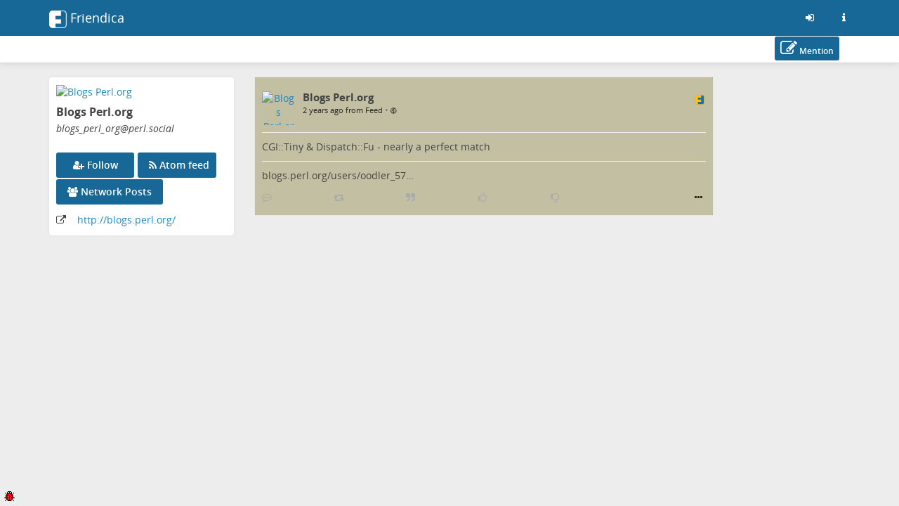

--- FILE ---
content_type: text/html; charset=utf-8
request_url: https://perl.social/display/2cf4c97b-c0d9393f-7bd4a674b8391f62
body_size: 10384
content:
<!DOCTYPE html>
<html>
	<head>
		<title>Perl.social | Blogs Perl.org @ Perl.social</title>
		<meta request="display/2cf4c97b-c0d9393f-7bd4a674b8391f62">
		<script  type="text/javascript">var baseurl = "https://perl.social";</script>
		<script type="text/javascript">var frio = "view/theme/frio";</script>
<meta http-equiv="Content-Type" content="text/html;charset=utf-8" />
<base href="https://perl.social/" />
<meta name="generator" content="Friendica 2024.12" />
<meta name="viewport" content="initial-scale=1.0">

<link rel="stylesheet" href="view/global.css?v=2024.12" type="text/css" media="all" />
<link rel="stylesheet" href="view/asset/jquery-colorbox/example5/colorbox.css?v=2024.12"
	type="text/css" media="screen" />
<link rel="stylesheet" href="view/asset/jgrowl/jquery.jgrowl.min.css?v=2024.12"
	type="text/css" media="screen" />
<link rel="stylesheet"
	href="view/asset/jquery-datetimepicker/build/jquery.datetimepicker.min.css?v=2024.12"
	type="text/css" media="screen" />
<link rel="stylesheet"
	href="view/asset/perfect-scrollbar/dist/css/perfect-scrollbar.min.css?v=2024.12"
	type="text/css" media="screen" />

<link rel="stylesheet"
	href="view/theme/frio/frameworks/bootstrap/css/bootstrap.min.css?v=2024.12"
	type="text/css" media="screen" />
<link rel="stylesheet"
	href="view/theme/frio/frameworks/bootstrap/css/bootstrap-theme.min.css?v=2024.12"
	type="text/css" media="screen" />
<link rel="stylesheet" href="view/asset/fork-awesome/css/fork-awesome.min.css?v=2024.12"
	type="text/css" media="screen" />
<link rel="stylesheet"
	href="view/theme/frio/frameworks/jasny/css/jasny-bootstrap.min.css?v=2024.12"
	type="text/css" media="screen" />
<link rel="stylesheet"
	href="view/theme/frio/frameworks/bootstrap-select/css/bootstrap-select.min.css?v=2024.12"
	type="text/css" media="screen" />
<link rel="stylesheet"
	href="view/theme/frio/frameworks/ekko-lightbox/ekko-lightbox.min.css?v=2024.12"
	type="text/css" media="screen" />
<link rel="stylesheet"
	href="view/theme/frio/frameworks/awesome-bootstrap-checkbox/awesome-bootstrap-checkbox.css?v=2024.12"
	type="text/css" media="screen" />
<link rel="stylesheet"
	href="view/theme/frio/frameworks/justifiedGallery/justifiedGallery.min.css?v=2024.12"
	type="text/css" media="screen" />
<link rel="stylesheet"
	href="view/theme/frio/frameworks/bootstrap-colorpicker/css/bootstrap-colorpicker.min.css?v=2024.12"
	type="text/css" media="screen" />
<link rel="stylesheet"
	href="view/theme/frio/frameworks/bootstrap-toggle/css/bootstrap-toggle.min.css?v=2024.12"
	type="text/css" media="screen" />
<link rel="stylesheet" href="view/theme/frio/font/open_sans/open-sans.css?v=2024.12"
	type="text/css" media="screen" />
<link rel="stylesheet" href="view/js/fancybox/jquery.fancybox.min.css?v=2024.12"
	type="text/css" media="screen" />

<link rel="stylesheet" href="view/theme/frio/css/hovercard.css?v=2024.12" type="text/css"
	media="screen" />
<link rel="stylesheet" href="view/theme/frio/css/font-awesome.custom.css?v=2024.12"
	type="text/css" media="screen" />

	<link rel="stylesheet" href="view/js/friendica-tagsinput/friendica-tagsinput.css?v=2024.12" type="text/css" media="screen" />
	<link rel="stylesheet" href="view/js/friendica-tagsinput/friendica-tagsinput-typeahead.css?v=2024.12" type="text/css" media="screen" />
	<link rel="stylesheet" href="view/theme/frio/style.pcss?v=2024.12" type="text/css" media="screen" />
	<link rel="stylesheet" href="addon/highlightjs/asset/styles/bootstrap.css?v=2024.12" type="text/css" media="screen" />
	<link rel="stylesheet" href="addon/samlperlsocial/samlperlsocial.css?v=2024.12" type="text/css" media="screen" />

<link rel="icon" href="images/friendica.svg" />
<link rel="apple-touch-icon" href="images/friendica-192.png" />

<meta name="apple-mobile-web-app-capable" content="yes" />
<link rel="manifest" href="https://perl.social/friendica.webmanifest">

<script type="text/javascript">
	// @license magnet:?xt=urn:btih:d3d9a9a6595521f9666a5e94cc830dab83b65699&dn=expat.txt Expat
	// Prevents links to switch to Safari in a home screen app - see https://gist.github.com/irae/1042167
	(function(a,b,c){if(c in b&&b[c]){var d,e=a.location,f=/^(a|html)$/i;a.addEventListener("click",function(a){d=a.target;while(!f.test(d.nodeName))d=d.parentNode;"href"in d&&(chref=d.href).replace("https://perl.social/", "").replace(e.href,"").indexOf("#")&&(!/^[a-z\+\.\-]+:/i.test(chref)||chref.indexOf(e.protocol+"//"+e.host)===0)&&(a.preventDefault(),e.href=d.href)},!1)}})(document,window.navigator,"standalone");
		// |license-end
	</script>

	<link rel="search" href="https://perl.social/opensearch" type="application/opensearchdescription+xml"
		title="Search in Friendica" />


		<!--[if IE]>
<script type="text/javascript" src="https://html5shiv.googlecode.com/svn/trunk/html5.js?v=2024.12"></script>
<![endif]-->
	<script type="text/javascript" src="view/js/modernizr.js?v=2024.12"></script>
	<script type="text/javascript" src="view/asset/jquery/dist/jquery.min.js?v=2024.12">
	</script>
	<script type="text/javascript" src="view/js/jquery.textinputs.js?v=2024.12"></script>
	<script type="text/javascript"
		src="view/asset/textcomplete/dist/textcomplete.min.js?v=2024.12"></script>
	<script type="text/javascript" src="view/js/autocomplete.js?v=2024.12"></script>
	<script type="text/javascript"
		src="view/asset/jquery-colorbox/jquery.colorbox-min.js?v=2024.12"></script>
	<script type="text/javascript" src="view/asset/jgrowl/jquery.jgrowl.min.js?v=2024.12">
	</script>
	<script type="text/javascript"
		src="view/asset/jquery-datetimepicker/build/jquery.datetimepicker.full.min.js?v=2024.12">
	</script>
	<script type="text/javascript"
		src="view/asset/perfect-scrollbar/dist/js/perfect-scrollbar.jquery.min.js?v=2024.12">
	</script>
	<script type="text/javascript"
		src="view/asset/imagesloaded/imagesloaded.pkgd.min.js?v=2024.12"></script>
	<script type="text/javascript" src="view/asset/base64/base64.min.js?v=2024.12"></script>
	<script type="text/javascript" src="view/asset/dompurify/dist/purify.min.js?v=2024.12">
	</script>
	<script type="text/javascript">
		const updateInterval = 40000;
		const localUser = false;
	</script>
	<script type="text/javascript" src="view/js/main.js?v=2024.12"></script>

	<script type="text/javascript"
		src="view/theme/frio/frameworks/bootstrap/js/bootstrap.min.js?v=2024.12"></script>
	<script type="text/javascript"
		src="view/theme/frio/frameworks/jasny/js/jasny-bootstrap.custom.js?v=2024.12"></script>
	<script type="text/javascript"
		src="view/theme/frio/frameworks/bootstrap-select/js/bootstrap-select.min.js?v=2024.12">
	</script>
	<script type="text/javascript"
		src="view/theme/frio/frameworks/ekko-lightbox/ekko-lightbox.min.js?v=2024.12"></script>
	<script type="text/javascript"
		src="view/theme/frio/frameworks/justifiedGallery/jquery.justifiedGallery.min.js?v=2024.12">
	</script>
	<script type="text/javascript"
		src="view/theme/frio/frameworks/bootstrap-colorpicker/js/bootstrap-colorpicker.min.js?v=2024.12">
	</script>
	<script type="text/javascript"
		src="view/theme/frio/frameworks/flexMenu/flexmenu.custom.js?v=2024.12"></script>
	<script type="text/javascript"
		src="view/theme/frio/frameworks/jquery-scrollspy/jquery-scrollspy.js?v=2024.12">
	</script>
	<script type="text/javascript"
		src="view/theme/frio/frameworks/autosize/autosize.min.js?v=2024.12"></script>
	<script type="text/javascript"
		src="view/theme/frio/frameworks/sticky-kit/jquery.sticky-kit.min.js?v=2024.12"></script>

		<script type="text/javascript" src="view/theme/frio/js/theme.js?v=2024.12"></script>
	<script type="text/javascript" src="view/theme/frio/js/modal.js?v=2024.12"></script>
			<script type="text/javascript" src="view/theme/frio/js/hovercard.js?v=2024.12"></script>
		<script type="text/javascript" src="view/theme/frio/js/textedit.js?v=2024.12"></script>
	<script type="text/javascript" src="vendor/enyo/dropzone/dist/min/dropzone.min.js?v=2024.12"></script>
	<script type="text/javascript" src="view/js/dropzone-factory.js?v=2024.12"></script>
	<script type="text/javascript"> const dzFactory = new DzFactory(537);</script>
	<script type="text/javascript" src="view/js/fancybox/jquery.fancybox.min.js?v=2024.12"></script>
	<script type="text/javascript" src="view/js/fancybox/fancybox.config.js?v=2024.12"></script>
	<script type="text/javascript" src="view/js/vanillaEmojiPicker/vanillaEmojiPicker.min.js?v=2024.12"></script>
	<script>
	window.onload = function(){
		new EmojiPicker({
			trigger: [
				{
					selector: '.emojis',
					insertInto: ['#comment-edit-text-0', '.profile-jot-text-full', '.comment-edit-text-full']
				}
			],
			closeButton: true
		});
	};
	</script>

		<script type="text/javascript">
	const aStr = {
		delitem          : "Delete this item?",
		blockAuthor      : "Block this author? They won\'t be able to follow you nor see your public posts, and you won\'t be able to see their posts and their notifications.",
		ignoreAuthor     : "Ignore this author? You won\'t be able to see their posts and their notifications.",
		collapseAuthor   : "Collapse this author\'s posts?",
		ignoreServer     : "Ignore this author\'s server?",
		ignoreServerDesc : "You won\'t see any content from this server including reshares in your Network page, the community pages and individual conversations.",
	};
	const aActErr = {
		like       : "Like not successful",
		dislike    : "Dislike not successful",
		announce   : "Sharing not successful",
		attendyes  : "Attendance unsuccessful",
		attendno   : "Attendance unsuccessful",
		attendmaybe: "Attendance unsuccessful",
	};
	const aErrType = {
		srvErr: "Backend error",
		netErr: "Network error",
	};
	const dzStrings = {
		dictDefaultMessage          : "Drop files here to upload",
		dictFallbackMessage         : "Your browser does not support drag and drop file uploads.",
		dictFallbackText            : "Please use the fallback form below to upload your files like in the olden days.",
		dictFileTooBig              : "File is too big ({{filesize}}MiB). Max filesize: {{maxFilesize}}MiB.",
		dictInvalidFileType         : "You can\'t upload files of this type.",
		dictResponseError           : "Server responded with {{statusCode}} code.",
		dictCancelUpload            : "Cancel upload",
		dictUploadCanceled          : "Upload canceled.",
		dictCancelUploadConfirmation: "Are you sure you want to cancel this upload?",
		dictRemoveFile              : "Remove file",
		dictMaxFilesExceeded        : "You can\'t upload any more files.",
	};
</script>
<link href="display/feed-item/1189331.atom" rel="alternate" type="application/atom+xml">
<link href="display/feed-item/1189331/conversation.atom" rel="conversation" type="application/atom+xml">
<meta content="noindex, noarchive" name="robots" />
<meta name="author" content="Blogs Perl.org" />
<meta name="title" content="Blogs Perl.org" />
<meta name="fulltitle" content="Blogs Perl.org" />
<meta name="description" content="CGI::Tiny &amp; Dispatch::Fu - nearly a perfect match

----------------------------------------------------------------------

https://blogs.perl.org/users/oodle..." />
<meta itemprop="name" content="Blogs Perl.org" />
<meta itemprop="description" content="CGI::Tiny &amp; Dispatch::Fu - nearly a perfect match

----------------------------------------------------------------------

https://blogs.perl.org/users/oodle..." />
<meta itemprop="image" content="photo/6701171313638d03b46034a661487291-5.jpeg?ts=1670185908" />
<meta itemprop="author" content="Blogs Perl.org" />
<meta name="twitter:card" content="summary" />
<meta name="twitter:title" content="Blogs Perl.org" />
<meta name="twitter:description" content="CGI::Tiny &amp; Dispatch::Fu - nearly a perfect match

----------------------------------------------------------------------

https://blogs.perl.org/users/oodle..." />
<meta name="twitter:image" content="https://perl.social/photo/6701171313638d03b46034a661487291-5.jpeg?ts=1670185908" />
<meta name="twitter:url" content="https://perl.social//display/2cf4c97b-c0d9393f-7bd4a674b8391f62" />
<meta name="DC.title" content="Blogs Perl.org" />
<meta name="DC.description" content="CGI::Tiny &amp; Dispatch::Fu - nearly a perfect match

----------------------------------------------------------------------

https://blogs.perl.org/users/oodle..." />
<meta property="og:type" content="website" />
<meta property="og:title" content="Blogs Perl.org" />
<meta property="og:image" content="https://perl.social/photo/6701171313638d03b46034a661487291-5.jpeg?ts=1670185908" />
<meta property="og:url" content="https://perl.social//display/2cf4c97b-c0d9393f-7bd4a674b8391f62" />
<meta property="og:description" content="CGI::Tiny &amp; Dispatch::Fu - nearly a perfect match

----------------------------------------------------------------------

https://blogs.perl.org/users/oodle..." />
<meta name="og:article:author" content="Blogs Perl.org" />
	<script>
		$(function(){
			$('a[href*="/viewsrc/"]').each(function() {
				$(this).colorbox($(this).attr('href'));
			});
		});
	</script><script type="text/javascript">
$(document).ready(function() {
	$("#nav-search-input-field").search_autocomplete(baseurl + '/search/acl');
});
</script>
<meta name="theme-color" content="#176896" />	</head>

	<body id="top" class="mod-display is-not-singleuser desktop-view">
		<a href="#content" class="sr-only sr-only-focusable">Skip to main content</a>
<div id="panel" style="display: none;"></div>		<nav class="navbar navbar-fixed-top">
		<div class="container">
			<div class="navbar-header pull-left">
				<button type="button" class="navbar-toggle collapsed pull-left visible-sm visible-xs"
				        data-toggle="offcanvas" data-target="aside" aria-haspopup="true">
					<span class="sr-only">Toggle navigation</span>
					<i class="fa fa-ellipsis-v fa-fw fa-lg" aria-hidden="true"></i>
				</button>
				<a class="navbar-brand" href="#">
					<div id="navbrand-container">
						<div id="logo-img"></div>
						<div id="navbar-brand-text"> Friendica</div>
					</div>
				</a>
			</div>
			<div class="pull-right">
				<ul class="nav navbar-nav navbar-right">
					<li role="presentation">
						<a href="login?mode=none" id="nav-login" data-toggle="tooltip" aria-label="Sign in"
							title="Sign in">
							<i class="fa fa-sign-in fa-fw" aria-hidden="true"></i>
						</a>
					</li>
					<li role="presentation">
						<a href="friendica" id="nav-about" data-toggle="tooltip" aria-label="Information about this friendica instance"
							title="Information about this friendica instance">
							<i class="fa fa-info fa-fw" aria-hidden="true"></i>
						</a>
					</li>
				</ul>
			</div>
		</div>
	</nav>

<div id="search-mobile" class="hidden-lg hidden-md hidden-sm collapse row well">
	<div class="col-xs-12">
		<form class="navbar-form" role="search" method="get" action="search">
			<div class="form-group form-group-search">
				<input id="nav-search-input-field-mobile" class="form-control form-search" type="text" name="q"
					data-toggle="tooltip" title="@name, !group, #tags, content" placeholder="Search">
				<button class="btn btn-default btn-sm form-button-search" type="submit">Search</button>
			</div>
		</form>
	</div>
</div>

<div id="topbar-second" class="topbar">
	<div class="container">
		<div class="col-lg-3 col-md-3 hidden-sm hidden-xs" id="nav-short-info"></div>
		<div class="col-lg-7 col-md-7 col-sm-11 col-xs-10" id="tabmenu"></div>
		<div class="col-lg-2 col-md-2 col-sm-1 col-xs-2" id="navbar-button"></div>
	</div>
</div>

<svg id="friendica-logo-mask" x="0px" y="0px" width="0px" height="0px" viewBox="0 0 250 250">
	<defs>
		<mask id="logo-mask" maskUnits="objectBoundingBox" maskContentUnits="objectBoundingBox">
			<path style="fill-rule:evenodd;clip-rule:evenodd;fill:#ffffff;"
				d="M0.796,0L0.172,0.004C0.068,0.008,0.008,0.068,0,0.172V0.824c0,0.076,0.06,0.16,0.168,0.172h0.652c0.072,0,0.148-0.06,0.172-0.144V0.14C1,0.06,0.908,0,0.796,0zM0.812,0.968H0.36v-0.224h0.312v-0.24H0.36V0.3h0.316l0-0.264l0.116-0c0.088,0,0.164,0.044,0.164,0.096l0,0.696C0.96,0.912,0.876,0.968,0.812,0.968z">
			</path>
		</mask>
	</defs>
</svg>
		<main>
			<div class="container">
				<div class="row">

					<aside class="col-lg-3 col-md-3 offcanvas-sm offcanvas-xs"><div class="vcard h-card widget">

	<div id="profile-photo-wrapper">
		<a href="https://perl.social/profile/blogs_perl_org"><img class="photo u-photo" src="https://perl.social/photo/contact/320/2cf4c97b-1463-8d03-b444-5b4778841599?ts=1736878334" alt="Blogs Perl.org" /></a>
		<div class="tool visible-lg visible-md">
					</div>

	</div>

		<div id="vcard-short-info-wrapper" style="display: none;">
		<div id="vcard-short-info" class="media" style="display: none">
			<div id="vcard-short-photo-wrapper" class="pull-left">
				<img class="media-object" src="https://perl.social/photo/contact/320/2cf4c97b-1463-8d03-b444-5b4778841599?ts=1736878334" alt="Blogs Perl.org"></a>
			</div>

			<div id="vcard-short-desc" class="media-body">
				<h4 class="media-heading">Blogs Perl.org</h4>
				<div class="vcard-short-addr">blogs_perl_org@perl.social</div>			</div>
		</div>
	</div>

	<div class="panel-body">
		<div class="profile-header">
			<h3 class="fn p-name" dir="auto">Blogs Perl.org</h3>

			<div class="p-addr">blogs_perl_org<wbr>@perl<wbr>.social
</div>
			
					</div>

				<div id="profile-extra-links">
						<div id="dfrn-request-link-button">
								<a id="dfrn-request-link" class="btn btn-labeled btn-primary" href="profile/blogs_perl_org/remote_follow">
					<span class=""><i class="fa fa-user-plus"></i></span>
					<span class="">Follow</span>
				</a>
							</div>
									<div id="subscribe-feed-link-button">
				<a id="subscribe-feed-link" class="btn btn-labeled btn-primary" href="https://perl.social/feed/blogs_perl_org">
					<span class=""><i class="fa fa-rss"></i></span>
					<span class="">Atom feed</span>
				</a>
			</div>
						            			<div id="mention-link-button">
				<button type="button" id="mention-link" class="btn btn-labeled btn-primary" onclick="openWallMessage('compose/0?body=@blogs_perl_org@perl.social')">
					<span class=""><i class="fa fa-pencil-square-o"></i></span>
					<span class="">Mention</span>
				</button>
			</div>
			            			<div id="showgroup-button">
				<a id="showgroup" class="btn btn-labeled btn-primary" href="contact/55860/conversations">
					<span class=""><i class="fa fa-group"></i></span>
					<span class="">Network Posts</span>
				</a>
			</div>
					</div>
		
		<div class="clear"></div>

		
		
		
		<div class="key u-key" style="display:none;">-----BEGIN PUBLIC KEY-----
MIICIjANBgkqhkiG9w0BAQEFAAOCAg8AMIICCgKCAgEAsFk9Z0OWuNWpRMTz7VSZ
pG5rkfynPytxeQnzEaseulS8pXcNJtIgII337knBZKet4FSw7J0WOMzDR/c/OWip
ucKXpewQ875uh0NrIrsNKEkZjWmAWYUT4T68vfPuiUJnyMp6za/5jtmUw16XDivw
h4DowquQk4DLXLbx4rG2s8Rmr/QQDWbiv2QTgX8/X0JtqItWVNuwgeS5tmG4mFSq
c9wfbV/vdm/IS8tzyu581gn+i7v4JYLtA9/6mmOk7HWWs9UIStspiAF2CLurThJD
hf24RA+cC51aPwkvQQtHdQHAg65Rzctax41KLzBHQP1rSRAbP2/tTgtzS0/lwxBg
2Otb7fYEDNPWL/GGleIn1tJsEadXLSSGMql+1UhWNXJMV6HYxBNxxxtszmQbQyOt
T9U7bBtPFKu8tHzEffn0/ii4KhoId1qOjqOARS3HTXYI0KIk1m1UrDf6E383IB2r
X9D2u+kf1S/fVZsbnrsLUJv5tHw30v8P1LkIxXBUSoCCJbLzhfWkQaW0sYANdZo9
C6ksXvseYBWgZWcs+YIPDPG6fivb1d2PYKnB7T8TUP4cSVakpJQYgZS7g7TKytm1
qfHbWT5LSGMLPOB29ryhnlFgz99qnoCgodLX2Y3+Swl5Tha4az8i3acsJngowYMM
cp5lO6/x2/2F8UEQe7hGdXMCAwEAAQ==
-----END PUBLIC KEY-----
</div>
		
		<div class="updated" style="display:none;">2024-07-15T17:37:11+00:00</div>
				<div class="homepage detail">
			<span class="homepage-label icon"><i class="fa fa-external-link" title="Homepage:"></i></span>
			<span class="homepage-url u-url"><a href="http://blogs.perl.org/" rel="me" target="_blank" rel="noopener noreferrer">http:<wbr>/<wbr>/blogs<wbr>.perl<wbr>.org<wbr>/
</a></span>
		</div>
		
		
		<div style="display:none;">
	<dl class="entity_uid">
		<dt>Uid</dt>
		<dd>
			<span class="uid p-uid">2cf4c97b-1463-8d03-b444-5b4778841599</span>
		</dd>
	</dl>
	<dl class='entity_nickname'>
		<dt>Nickname</dt>
		<dd>		
			<span class="nickname p-nickname">blogs_perl_org</span>
		</dd>
	</dl>
	<dl class='entity_full_name'>
		<dt>Full_name</dt>
		<dd>
			<span class='fn p-name'>Blogs Perl.org</span>
		</dd>
	</dl>
	<dl class="entity_searchable">
		<dt>Searchable</dt>
		<dd>
			<span class="searchable">false</span>
		</dd>
	</dl>
	<dl class='entity_first_name'>
		<dt>First_name</dt>
		<dd>
		<span class='given_name p-given-name'>Blogs</span>
		</dd>
	</dl>
	<dl class='entity_family_name'>
		<dt>Family_name</dt>
		<dd>
		<span class='family_name p-family-name'>Perl.org</span>
		</dd>
	</dl>
	<dl class="entity_url">
		<dt>Url</dt>
		<dd>
			<a id="pod_location" href="https://perl.social/">https://perl.social/</a>
		</dd>
	</dl>
	<dl class="entity_photo">
		<dt>Photo</dt>
		<dd>
			<img class="photo u-photo avatar" height="300" width="300" src="https://perl.social/photo/6701171313638d03b46034a661487291-4.jpeg?ts=1670185908">
		</dd>
	</dl>
	<dl class="entity_photo_medium">
		<dt>Photo_medium</dt>
		<dd> 
			<img class="photo u-photo avatar" height="100" width="100" src="https://perl.social/photo/6701171313638d03b46034a661487291-5.jpeg?ts=1670185908">
		</dd>
	</dl>
	<dl class="entity_photo_small">
		<dt>Photo_small</dt>
		<dd>
			<img class="photo u-photo avatar" height="50" width="50" src="https://perl.social/photo/6701171313638d03b46034a661487291-6.jpeg?ts=1670185908">
		</dd>
	</dl>
</div>
	</div>
</div>


					</aside>

					<div class="col-lg-7 col-md-7 col-sm-12 col-xs-12" id="content">
						<section class="sectiontop display-content-wrapper"><script type="text/javascript" src="view/theme/frio/frameworks/jquery-color/jquery.color.js?v=2024.12"></script><script type="text/javascript" src="view/theme/frio/js/mod_display.js?v=2024.12"></script><div id="live-display"></div>
<script> var profile_uid = 0;</script>
<hr class="sr-only" />
<div id="tread-wrapper-1189331" class="tread-wrapper  toplevel_item dfrn panel-default panel " style=""><!-- panel -->

		 
		



<div class="item-252385 wall-item-container  dfrn thread_level_1 panel-body h-entry" id="item-2cf4c97b-c0d9393f-7bd4a674b8391f62"><!-- wall-item-container -->
<span class="commented" style="display: none;">2023-09-15 03:13:36</span>
<span class="received" style="display: none;">2023-09-15 03:13:35</span>
<span class="created" style="display: none;">2023-09-15 03:13:35</span>
<span class="uriid" style="display: none;">1189331</span>
	<div class="media ">
							<p>
				<div class="dropdown pull-left"><!-- Dropdown -->
						<div class="hidden-sm hidden-xs contact-photo-wrapper mframe p-author h-card">
				<a class="userinfo click-card u-url" id="wall-item-photo-menu-252385" href="https://perl.social/profile/blogs_perl_org">
					<div class="contact-photo-image-wrapper">
						<img src="photo/contact/80/55860?ts=1736878334" class="contact-photo media-object  p-name u-photo" id="wall-item-photo-252385" alt="Blogs Perl.org"  loading="lazy"/>
					</div>
				</a>
			</div>
			<div class="hidden-lg hidden-md contact-photo-wrapper mframe">
				<a class="userinfo click-card u-url" id="wall-item-photo-menu-xs-252385" href="https://perl.social/profile/blogs_perl_org">
					<div class="contact-photo-image-wrapper">
						<img src="photo/contact/80/55860?ts=1736878334" class="contact-photo-xs media-object " id="wall-item-photo-xs-252385" alt="Blogs Perl.org"  loading="lazy"/>
					</div>
				</a>
			</div>

						
			 					</div><!-- ./Dropdown -->


	
				<div class="contact-info">
			<div class="preferences">
									<span class="wall-item-network"><a href="https://perl.social//display/2cf4c97b-c0d9393f-7bd4a674b8391f62" class="plink u-url" target="_blank"><img class="network-svg" src="images/platforms/color/friendica.svg" alt="friendica (DFRN) - Link to source" title="friendica (DFRN) - Link to source" loading="lazy"/></a></span>
							</div>
					<div class="hidden-sm hidden-xs media-body"><!-- <= For computer -->
				<h4 class="media-heading">
					<a href="https://perl.social/profile/blogs_perl_org" title="View Blogs Perl.org&#039;s profile @ https://perl.social/profile/blogs_perl_org" class="wall-item-name-link userinfo hover-card">
						<span class="wall-item-name ">Blogs Perl.org</span>
					</a>
								</h4>

				<div class="additional-info text-muted">
					<div id="wall-item-ago-252385" class="wall-item-ago">
						<small>
							<a href="https://perl.social//display/2cf4c97b-c0d9393f-7bd4a674b8391f62">
								<time class="time dt-published" title="Fri, 15 Sep 2023 03:13:35 +0000" data-toggle="tooltip" datetime="">2 years ago from Feed</time>
							</a>
																																				&bull;
								<span class="navicon lock fakelink" onClick="lockview(event, 'item', 252385);" title="Public Message" data-toggle="tooltip">
									<small><i class="fa fa-globe" aria-hidden="true"></i></small>
								</span>
													</small>
					</div>

									</div>
							</div>

						<div class="contact-info-xs hidden-lg hidden-md"><!-- <= For smartphone (responsive) -->
				<h5 class="media-heading">
					<a href="https://perl.social/profile/blogs_perl_org" title="View Blogs Perl.org&#039;s profile @ https://perl.social/profile/blogs_perl_org" class="wall-item-name-link userinfo hover-card"><span>Blogs Perl.org</span></a>
					<p class="text-muted">
						<small>
							<a href="https://perl.social//display/2cf4c97b-c0d9393f-7bd4a674b8391f62">
								<time class="time" class="wall-item-ago" datetime="">2 years ago from Feed</time>
							</a>
																																				&bull;
								<span class="navicon lock fakelink" onClick="lockview(event, 'item', 252385);" title="Public Message" data-toggle="tooltip">
								<i class="fa fa-globe" aria-hidden="true"></i>
								</span>
													</small>
					</p>
				</h5>
			</div>
		 		</div>

		<div class="clearfix"></div>

				<hr />
				<div class="wall-item-content post" id="wall-item-content-252385">
									<div class="wall-item-body e-content p-name" id="wall-item-body-252385" dir="auto"><p>CGI::Tiny &amp; Dispatch::Fu - nearly a perfect match</p><hr><p><a href="https://blogs.perl.org/users/oodler_577/2023/09/cgitiny-dispatchfu---nearly-a-perfect-match.html" target="_blank" rel="noopener noreferrer">blogs.perl.org/users/oodler_57…</a></p></div>
		</div>

		<!-- TODO -->
		<div class="wall-item-bottom">
			<div class="wall-item-links"></div>
			<div class="wall-item-tags">
					
			
								
						</div>
					</div>
		<!-- ./TODO -->

		<!-- <hr /> -->
		<div class="wall-item-actions">
						<div class="wall-item-actions-items btn-toolbar btn-group hidden-xs" role="group">
				<div class="wall-item-actions-row">

							<span class="wall-item-response">
									<button type="button" class="btn-link button-comments" id="comment-252385" title="Comment" disabled><i class="fa fa-commenting-o" aria-hidden="true"></i></button>
								</span>

										<span class="wall-item-response">
									<button type="button" class="btn-link button-announces" id="announce-252385" title="" disabled><i class="fa fa-retweet" aria-hidden="true"></i></button>
								</span>
				<span class="wall-item-response">
									<button type="button" class="btn-link button-votes" id="share-252385" title="" disabled><i class="fa fa-quote-right" aria-hidden="true"></i></button>
								</span>
			
										<span class="wall-item-response">
									<button type="button" class="btn-link button-likes" id="like-252385" title="" disabled><i class="fa fa-thumbs-o-up" aria-hidden="true"></i></button>
								</span>
				<span class="wall-item-response">
									<button type="button" class="btn-link button-likes" id="dislike-252385" title="" disabled><i class="fa fa-thumbs-o-down" aria-hidden="true"></i></button>
								</span>

							
						<span class="vote-event">
							<span class="wall-item-response"></span>
				<span class="wall-item-response"></span>
				<span class="wall-item-response"></span>
						</span>
			</div>
			</div>
			<span class="wall-item-actions-right hidden-xs">
					<span class="more-links btn-group">
			<button type="button" class="btn-link dropdown-toggle" data-toggle="dropdown" id="dropdownMenuOptions-252385" aria-haspopup="true" aria-expanded="false" title="More"><i class="fa fa-ellipsis-h" aria-hidden="true"></i></button>
			<ul class="dropdown-menu dropdown-menu-right" role="menu" aria-labelledby="dropdownMenuOptions-252385">
				
				
				
				
				
				
								<li role="menuitem">
						<a id="language-252385" href="javascript:displayLanguage(1189331);" class="btn-link filer-item language-icon" title="Languages"><i class="fa fa-language" aria-hidden="true"></i>&ensp;Languages</a>
				</li>
				
				<li role="menuitem">
						<a id="searchtext-252385" href="javascript:displaySearchText(1189331);" class="btn-link filer-item search-icon" title="Search Text"><i class="fa fa-search" aria-hidden="true"></i>&ensp;Search Text</a>
				</li>

								<li role="menuitem" class="button-browser-share">
						<a id="browser-share-252385" href="javascript:navigator.share({url: 'https://perl.social//display/2cf4c97b-c0d9393f-7bd4a674b8391f62'})" class="btn-link button-browser-share" title="Share via external services"><i class="fa fa-share-alt" aria-hidden="true"></i>&ensp;Share via ...</a>
				</li>
				
				
				
				
																							</ul>
		</span>
				</span>
			<div class="wall-item-actions-items btn-toolbar btn-group visible-xs" role="group">
				<div class="wall-item-actions-row">
								
				
																						
								
																</div>
			</div>
		</div><!--./wall-item-actions-->

		<div class="wall-item-links"></div>

							<div class="wall-item-responses">
							<div class="wall-item-like" id="wall-item-like-252385"></div>
							<div class="wall-item-dislike" id="wall-item-dislike-252385"></div>
							<div class="wall-item-announce" id="wall-item-announce-252385"></div>
							<div class="wall-item-comment" id="wall-item-comment-252385"></div>
						</div>
		
				
			</div>
	
		</div><!-- ./panel-body or ./wall-item-container -->



</div><!--./tread-wrapper-->
<div id="conversation-end"></div>

<div id="buglink_wrapper" style="position: fixed; bottom: 5px; left: 5px;"><a href="https://github.com/friendica/friendica/issues" target="_blank" rel="noopener noreferrer" title="Report Bug"><img src="addon/buglink/bug-x.gif" alt="Report Bug" /></a></div>
							<div id="pause"></div> <!-- The pause/resume Ajax indicator -->
						</section>
					</div>
										</div><!--row-->
			</div><!-- container -->

			<div id="back-to-top" title="Back to top">⇧</div>
		</main>

		<footer>
						<!-- Modal  -->
			<div id="modal" class="modal fade" tabindex="-1" role="dialog">
				<div class="modal-dialog modal-full-screen">
					<div class="modal-content">
						<div id="modal-header" class="modal-header">
							<button id="modal-close" type="button" class="close" data-dismiss="modal">
								&times;
							</button>
							<h4 id="modal-title" class="modal-title"></h4>
						</div>
						<div id="modal-body" class="modal-body">
							<!-- /# content goes here -->
						</div>
					</div>
				</div>
			</div>

			<!-- Dummy div to append other div's when needed (e.g. used for js function editpost() -->
			<div id="cache-container"></div>

			<script type="text/javascript" src="view/asset/typeahead.js/dist/typeahead.bundle.js?v=2024.12"></script>
			<script type="text/javascript" src="view/js/friendica-tagsinput/friendica-tagsinput.js?v=2024.12"></script>
			<script type="text/javascript" src="addon/highlightjs/asset/highlight.pack.js?v=2024.12"></script>
			<script type="text/javascript" src="addon/highlightjs/highlightjs.js?v=2024.12"></script>
<script>
var target=$("#settings-nickname-desc");
if (target.length) { target.append("<p><a href=\"https://kc.perl.social/realms/master/protocol/saml/clients/friendica\" target=\"_blank\" rel=\"noopener noreferrer\">kc.perl.social/realms/master/p…</a></p>"); }
</script>		</footer>
 <!-- End of condition if $minimal else the rest -->
	</body>


--- FILE ---
content_type: text/css
request_url: https://perl.social/view/theme/frio/frameworks/awesome-bootstrap-checkbox/awesome-bootstrap-checkbox.css?v=2024.12
body_size: 1509
content:
.checkbox {
  padding-left: 20px;
}
.checkbox label {
  display: inline-block;
  vertical-align: middle;
  position: relative;
  padding-left: 5px;
}
.checkbox label::before {
  content: "";
  display: inline-block;
  position: absolute;
  width: 17px;
  height: 17px;
  left: 0;
  margin-left: -20px;
  border: 1px solid #cccccc;
  border-radius: 3px;
  background-color: #fff;
  -webkit-transition: border 0.15s ease-in-out, color 0.15s ease-in-out;
  -o-transition: border 0.15s ease-in-out, color 0.15s ease-in-out;
  transition: border 0.15s ease-in-out, color 0.15s ease-in-out;
}
.checkbox label::after {
  display: inline-block;
  position: absolute;
  width: 16px;
  height: 16px;
  left: 0;
  top: 0;
  margin-left: -20px;
  padding-left: 3px;
  padding-top: 1px;
  font-size: 11px;
  color: #555555;
}
.checkbox input[type="checkbox"],
.checkbox input[type="radio"] {
  opacity: 0;
  z-index: 1;
}
.checkbox input[type="checkbox"]:focus + label::before,
.checkbox input[type="radio"]:focus + label::before {
  outline: thin dotted;
  outline: 5px auto -webkit-focus-ring-color;
  outline-offset: -2px;
}
.checkbox input[type="checkbox"]:checked + label::after,
.checkbox input[type="radio"]:checked + label::after {
  font-family: "ForkAwesome";
  content: "\f00c";
}
.checkbox input[type="checkbox"]:indeterminate + label::after,
.checkbox input[type="radio"]:indeterminate + label::after {
  display: block;
  content: "";
  width: 10px;
  height: 3px;
  background-color: #555555;
  border-radius: 2px;
  margin-left: -16.5px;
  margin-top: 7px;
}
.checkbox input[type="checkbox"]:disabled + label,
.checkbox input[type="radio"]:disabled + label {
  opacity: 0.65;
}
.checkbox input[type="checkbox"]:disabled + label::before,
.checkbox input[type="radio"]:disabled + label::before {
  background-color: #eeeeee;
  cursor: not-allowed;
}
.checkbox.checkbox-circle label::before {
  border-radius: 50%;
}
.checkbox.checkbox-inline {
  margin-top: 0;
}

.checkbox-primary input[type="checkbox"]:checked + label::before,
.checkbox-primary input[type="radio"]:checked + label::before {
  background-color: #337ab7;
  border-color: #337ab7;
}
.checkbox-primary input[type="checkbox"]:checked + label::after,
.checkbox-primary input[type="radio"]:checked + label::after {
  color: #fff;
}

.checkbox-danger input[type="checkbox"]:checked + label::before,
.checkbox-danger input[type="radio"]:checked + label::before {
  background-color: #d9534f;
  border-color: #d9534f;
}
.checkbox-danger input[type="checkbox"]:checked + label::after,
.checkbox-danger input[type="radio"]:checked + label::after {
  color: #fff;
}

.checkbox-info input[type="checkbox"]:checked + label::before,
.checkbox-info input[type="radio"]:checked + label::before {
  background-color: #5bc0de;
  border-color: #5bc0de;
}
.checkbox-info input[type="checkbox"]:checked + label::after,
.checkbox-info input[type="radio"]:checked + label::after {
  color: #fff;
}

.checkbox-warning input[type="checkbox"]:checked + label::before,
.checkbox-warning input[type="radio"]:checked + label::before {
  background-color: #f0ad4e;
  border-color: #f0ad4e;
}
.checkbox-warning input[type="checkbox"]:checked + label::after,
.checkbox-warning input[type="radio"]:checked + label::after {
  color: #fff;
}

.checkbox-success input[type="checkbox"]:checked + label::before,
.checkbox-success input[type="radio"]:checked + label::before {
  background-color: #5cb85c;
  border-color: #5cb85c;
}
.checkbox-success input[type="checkbox"]:checked + label::after,
.checkbox-success input[type="radio"]:checked + label::after {
  color: #fff;
}

.checkbox-primary input[type="checkbox"]:indeterminate + label::before,
.checkbox-primary input[type="radio"]:indeterminate + label::before {
  background-color: #337ab7;
  border-color: #337ab7;
}

.checkbox-primary input[type="checkbox"]:indeterminate + label::after,
.checkbox-primary input[type="radio"]:indeterminate + label::after {
  background-color: #fff;
}

.checkbox-danger input[type="checkbox"]:indeterminate + label::before,
.checkbox-danger input[type="radio"]:indeterminate + label::before {
  background-color: #d9534f;
  border-color: #d9534f;
}

.checkbox-danger input[type="checkbox"]:indeterminate + label::after,
.checkbox-danger input[type="radio"]:indeterminate + label::after {
  background-color: #fff;
}

.checkbox-info input[type="checkbox"]:indeterminate + label::before,
.checkbox-info input[type="radio"]:indeterminate + label::before {
  background-color: #5bc0de;
  border-color: #5bc0de;
}

.checkbox-info input[type="checkbox"]:indeterminate + label::after,
.checkbox-info input[type="radio"]:indeterminate + label::after {
  background-color: #fff;
}

.checkbox-warning input[type="checkbox"]:indeterminate + label::before,
.checkbox-warning input[type="radio"]:indeterminate + label::before {
  background-color: #f0ad4e;
  border-color: #f0ad4e;
}

.checkbox-warning input[type="checkbox"]:indeterminate + label::after,
.checkbox-warning input[type="radio"]:indeterminate + label::after {
  background-color: #fff;
}

.checkbox-success input[type="checkbox"]:indeterminate + label::before,
.checkbox-success input[type="radio"]:indeterminate + label::before {
  background-color: #5cb85c;
  border-color: #5cb85c;
}

.checkbox-success input[type="checkbox"]:indeterminate + label::after,
.checkbox-success input[type="radio"]:indeterminate + label::after {
  background-color: #fff;
}

.radio {
  padding-left: 20px;
}
.radio label {
  display: inline-block;
  vertical-align: middle;
  position: relative;
  padding-left: 5px;
}
.radio label::before {
  content: "";
  display: inline-block;
  position: absolute;
  width: 17px;
  height: 17px;
  left: 0;
  margin-left: -20px;
  border: 1px solid #cccccc;
  border-radius: 50%;
  background-color: #fff;
  -webkit-transition: border 0.15s ease-in-out;
  -o-transition: border 0.15s ease-in-out;
  transition: border 0.15s ease-in-out;
}
.radio label::after {
  display: inline-block;
  position: absolute;
  content: " ";
  width: 11px;
  height: 11px;
  left: 3px;
  top: 3px;
  margin-left: -20px;
  border-radius: 50%;
  background-color: #555555;
  -webkit-transform: scale(0, 0);
  -ms-transform: scale(0, 0);
  -o-transform: scale(0, 0);
  transform: scale(0, 0);
  -webkit-transition: -webkit-transform 0.1s cubic-bezier(0.8, -0.33, 0.2, 1.33);
  -moz-transition: -moz-transform 0.1s cubic-bezier(0.8, -0.33, 0.2, 1.33);
  -o-transition: -o-transform 0.1s cubic-bezier(0.8, -0.33, 0.2, 1.33);
  transition: transform 0.1s cubic-bezier(0.8, -0.33, 0.2, 1.33);
}
.radio input[type="radio"] {
  opacity: 0;
  z-index: 1;
}
.radio input[type="radio"]:focus + label::before {
  outline: thin dotted;
  outline: 5px auto -webkit-focus-ring-color;
  outline-offset: -2px;
}
.radio input[type="radio"]:checked + label::after {
  -webkit-transform: scale(1, 1);
  -ms-transform: scale(1, 1);
  -o-transform: scale(1, 1);
  transform: scale(1, 1);
}
.radio input[type="radio"]:disabled + label {
  opacity: 0.65;
}
.radio input[type="radio"]:disabled + label::before {
  cursor: not-allowed;
}
.radio.radio-inline {
  margin-top: 0;
}

.radio-primary input[type="radio"] + label::after {
  background-color: #337ab7;
}
.radio-primary input[type="radio"]:checked + label::before {
  border-color: #337ab7;
}
.radio-primary input[type="radio"]:checked + label::after {
  background-color: #337ab7;
}

.radio-danger input[type="radio"] + label::after {
  background-color: #d9534f;
}
.radio-danger input[type="radio"]:checked + label::before {
  border-color: #d9534f;
}
.radio-danger input[type="radio"]:checked + label::after {
  background-color: #d9534f;
}

.radio-info input[type="radio"] + label::after {
  background-color: #5bc0de;
}
.radio-info input[type="radio"]:checked + label::before {
  border-color: #5bc0de;
}
.radio-info input[type="radio"]:checked + label::after {
  background-color: #5bc0de;
}

.radio-warning input[type="radio"] + label::after {
  background-color: #f0ad4e;
}
.radio-warning input[type="radio"]:checked + label::before {
  border-color: #f0ad4e;
}
.radio-warning input[type="radio"]:checked + label::after {
  background-color: #f0ad4e;
}

.radio-success input[type="radio"] + label::after {
  background-color: #5cb85c;
}
.radio-success input[type="radio"]:checked + label::before {
  border-color: #5cb85c;
}
.radio-success input[type="radio"]:checked + label::after {
  background-color: #5cb85c;
}

input[type="checkbox"].styled:checked + label:after,
input[type="radio"].styled:checked + label:after {
  font-family: 'ForkAwesome';
  content: "\f00c";
}
input[type="checkbox"] .styled:checked + label::before,
input[type="radio"] .styled:checked + label::before {
  color: #fff;
}
input[type="checkbox"] .styled:checked + label::after,
input[type="radio"] .styled:checked + label::after {
  color: #fff;
}


--- FILE ---
content_type: application/javascript
request_url: https://perl.social/view/theme/frio/js/theme.js?v=2024.12
body_size: 12334
content:
// SPDX-FileCopyrightText: 2010-2024 the Friendica project
//
// SPDX-License-Identifier: AGPL-3.0-or-later

// @license magnet:?xt=urn:btih:0b31508aeb0634b347b8270c7bee4d411b5d4109&dn=agpl-3.0.txt AGPLv3-or-later

var jotcache = ""; //The jot cache. We use it as cache to restore old/original jot content

$(document).ready(function () {
	// Destroy unused perfect scrollbar in aside element
	$("aside").perfectScrollbar("destroy");

	//fade in/out based on scrollTop value
	var scrollStart;

	$(window).scroll(function () {
		let currentScroll = $(this).scrollTop();

		// Top of the page or going down = hide the button
		if (!scrollStart || !currentScroll || currentScroll > scrollStart) {
			$("#back-to-top").fadeOut();
			scrollStart = currentScroll;
		}

		// Going up enough = show the button
		if (scrollStart - currentScroll > 100) {
			$("#back-to-top").fadeIn();
			scrollStart = currentScroll;
		}
	});

	// scroll body to 0px on click
	$("#back-to-top").click(function () {
		$("body,html").animate(
			{
				scrollTop: 0,
			},
			400,
		);
		return false;
	});

	// add the class "selected" to circle widgets li if li > a does have the class circle-selected
	if ($("#sidebar-circle-ul li a").hasClass("circle-selected")) {
		$("#sidebar-circle-ul li a.circle-selected").parent("li").addClass("selected");
	}

	// add the class "selected" to groups widgets li if li > a does have the class group-selected
	if ($("#group-list-sidebar-ul li a").hasClass("group-selected")) {
		$("#group-list-sidebar-ul li a.group-selected").parent("li").addClass("selected");
	}

	// add the class "active" to tabmenuli if li > a does have the class active
	if ($("#tabmenu ul li a").hasClass("active")) {
		$("#tabmenu ul li a.active").parent("li").addClass("active");
	}

	// give select fields Bootstrap classes
	// @todo: this needs to be changed in friendica core
	$(".field.select, .field.custom").addClass("form-group");
	$(".field.select > select, .field.custom > select").addClass("form-control");

	// move the tabbar to the second nav bar
	$("section .tabbar-wrapper").first().appendTo("#topbar-second > .container > #tabmenu");

	// add mask css url to the logo-img container
	//
	// This is for firefox - we use a mask which looks like the friendica logo to apply user colors
	// to the friendica logo (the mask is in nav.tpl at the bottom). To make it work we need to apply the
	// correct url. The only way which comes to my mind was to do this with js
	// So we apply the correct url (with the link to the id of the mask) after the page is loaded.
	if ($("#logo-img").length) {
		var pageurl = "url('" + window.location.href + "#logo-mask')";
		$("#logo-img").css({ mask: pageurl });
	}

	// make responsive tabmenu with flexmenu.js
	// the menupoints which doesn't fit in the second nav bar will moved to a
	// dropdown menu. Look at common_tabs.tpl
	$("ul.tabs.flex-nav").flexMenu({
		cutoff: 2,
		popupClass: "dropdown-menu pull-right",
		popupAbsolute: false,
		target: ".flex-target",
	});

	// add mention-link button to the second navbar
	let $mentionButton = $("#mention-link-button");
	if ($mentionButton.length) {
		$mentionButton.appendTo("#topbar-second > .container > #navbar-button").addClass("pull-right");
		$("#mention-link").addClass("btn-sm ");
		$("#mention-link > span i").addClass("fa-2x");
		if ($mentionButton.hasClass("modal-open")) {
			$mentionButton.on("click", function (e) {
				e.preventDefault();
				jotShow();
			});
		}
	}


	// add Jot button to the second navbar
	let $jotButton = $("#jotOpen");
	if ($jotButton.length) {
		$jotButton.appendTo("#topbar-second > .container > #navbar-button");
		if ($("#jot-popup").is(":hidden")) {
			$jotButton.hide();
		}
		if ($jotButton.hasClass('modal-open')) {
			$jotButton.on("click", function (e) {
				e.preventDefault();
				jotShow();
			});
		}
	}

	let $body = $("body");

	// show bulk deletion button at network page if checkbox is checked
	$body.change("input.item-select", function () {
		var checked = false;

		// We need to get all checked items, so it would close the delete button
		// if we uncheck one item and others are still checked.
		// So return checked = true if there is any checked item
		$("input.item-select").each(function () {
			if ($(this).is(":checked")) {
				checked = true;
				return false;
			}
		});

		if (checked) {
			$("#item-delete-selected").fadeTo(400, 1);
			$("#item-delete-selected").show();
		} else {
			$("#item-delete-selected").fadeTo(400, 0, function () {
				$("#item-delete-selected").hide();
			});
		}
	});

	// initialize the Bootstrap tooltips
	$body.tooltip({
		selector: '[data-toggle="tooltip"]',
		container: "body",
		animation: true,
		html: true,
		placement: "auto",
		trigger: "hover",
		delay: {
			show: 500,
			hide: 100,
		},
		sanitizeFn: function (content) {
			return DOMPurify.sanitize(content);
		},
	});

	// initialize the bootstrap-select
	$(".selectpicker").selectpicker();

	// add search-heading to the second navbar
	if ($(".search-heading").length) {
		$(".search-heading").appendTo("#topbar-second > .container > #tabmenu");
	}

	// add search results heading to the second navbar
	// and insert the search value to the top nav search input
	if ($(".search-content-wrapper").length) {
		// get the text of the heading (we catch the plain text because we don't
		// want to have a h4 heading in the navbar
		var searchText = $(".section-title-wrapper > h2").html();

		// temporary workaround to avoid 'undefined' being displayed (issue #9789)
		// https://github.com/friendica/friendica/issues/9789
		// TODO: find a way to localize this string
		if (typeof searchText === "undefined") {
			searchText = "No results";
		}
		// insert the plain text in a <h4> heading and give it a class
		var newText = '<h4 class="search-heading">' + searchText + "</h4>";
		// append the new heading to the navbar
		$("#topbar-second > .container > #tabmenu").append(newText);

		// try to get the value of the original search input to insert it
		// as value in the nav-search-input
		var searchValue = $("#search-wrapper .form-group-search input").val();

		// if the orignal search value isn't available use the location path as value
		if (typeof searchValue === "undefined") {
			// get the location path
			var urlPath = window.location.search;
			// and split it up in its parts
			var splitPath = urlPath.split(/(\?search?=)(.*$)/);

			if (typeof splitPath[2] !== "undefined") {
				// decode the path (e.g to decode %40 to the character @)
				var searchValue = decodeURIComponent(splitPath[2]);
			}
		}

		if (typeof searchValue !== "undefined") {
			$("#nav-search-input-field").val(searchValue);
		}
	}

	// move the "Save the search" button to the second navbar
	$(".search-content-wrapper #search-save").appendTo("#topbar-second > .container > #navbar-button");

	// append the vcard-short-info to the second nav after passing the element
	// with .fn (vcard username). Use scrollspy to get the scroll position.
	if ($("aside .vcard .fn").length) {
		$(".vcard .fn").scrollspy({
			min: $(".vcard .fn").position().top - 50,
			onLeaveTop: function onLeave(element) {
				$("#vcard-short-info").fadeOut(500, function () {
					$("#vcard-short-info").appendTo("#vcard-short-info-wrapper");
				});
			},
			onEnter: function (element) {
				$("#vcard-short-info").appendTo("#nav-short-info");
				$("#vcard-short-info").fadeIn(500);
			},
		});
	}

	// move the group contact information of the network page into the second navbar
	if ($(".network-content-wrapper > #viewcontact_wrapper-network").length) {
		// get the contact-wrapper element and append it to the second nav bar
		// Note: We need the first() element with this class since at the present time we
		// store also the js template information in the html code and thats why
		// there are two elements with this class but we don't want the js template
		$(".network-content-wrapper > #viewcontact_wrapper-network .contact-wrapper")
			.first()
			.appendTo("#nav-short-info");
	}

	// move heading from network stream to the second navbar nav-short-info section
	if ($(".network-content-wrapper > .section-title-wrapper").length) {
		// get the heading element
		var heading = $(".network-content-wrapper > .section-title-wrapper > h2");
		// get the text of the heading
		var headingContent = heading.html();
		// create a new element with the content of the heading
		var newText =
			'<h4 class="heading" data-toggle="tooltip" title="' + headingContent + '">' + headingContent + "</h4>";
		// remove the old heading element
		heading.remove(),
			// put the new element to the second nav bar
			$("#topbar-second #nav-short-info").append(newText);
	}

	if ($(".community-content-wrapper").length) {
		// get the heading element
		var heading = $(".community-content-wrapper > h3").first();
		// get the text of the heading
		var headingContent = heading.html();
		// create a new element with the content of the heading
		var newText = '<h4 class="heading">' + headingContent + "</h4>";
		// remove the old heading element
		heading.remove(),
			// put the new element to the second nav bar
			$("#topbar-second > .container > #tabmenu").append(newText);
	}

	// Dropdown menus with the class "dropdown-head" will display the active tab
	// as button text
	$body.on("click", ".dropdown-head .dropdown-menu li a, .dropdown-head .dropdown-menu li button", function () {
		toggleDropdownText(this);
	});

	// Change the css class while clicking on the switcher elements
	$(".toggle label, .toggle .toggle-handle").click(function (event) {
		event.preventDefault();
		// Get the value of the input element
		var input = $(this).siblings("input");
		var val = 1 - input.val();
		var id = input.attr("id");

		// The css classes for "on" and "off"
		var onstyle = "btn-primary";
		var offstyle = "btn-default off";

		// According to the value of the input element we need to decide
		// which class need to be added and removed when changing the switch
		var removedclass = val == 0 ? onstyle : offstyle;
		var addedclass = val == 0 ? offstyle : onstyle;
		$("#" + id + "_onoff")
			.addClass(addedclass)
			.removeClass(removedclass);

		// After changing the switch the input element is getting
		// the newvalue
		input.val(val);
	});

	// Set the padding for input elements with inline buttons
	//
	// In Frio we use some input elements where the submit button is visually
	// inside the input field (through css). We need to set a padding-right
	// to the input element where the padding value would be at least the width
	// of the button. Otherwise long user input would be invisible because it is
	// behind the button.
	$body.on("click", ".form-group-search > input", function () {
		// Get the width of the button (if the button isn't available
		// buttonWidth will be null
		var buttonWidth = $(this).next(".form-button-search").outerWidth();

		if (buttonWidth) {
			// Take the width of the button and ad 5px
			var newWidth = buttonWidth + 5;
			// Set the padding of the input element according
			// to the width of the button
			$(this).css("padding-right", newWidth);
		}
	});

	/*
	 * This event handler hides all comment UI when the user clicks anywhere on the page
	 * It ensures that we aren't closing the current comment box
	 *
	 * We are making an exception for buttons because of a race condition with the
	 * comment opening button that results in an already closed comment UI.
	 */
	$(document).on("mousedown", function (event) {
		if (event.target.type === "button") {
			return true;
		}

		var $dontclosethis = $(event.target).closest(".wall-item-comment-wrapper").find(".comment-edit-form");
		$(".wall-item-comment-wrapper .comment-edit-submit-wrapper:visible").each(function () {
			var $parent = $(this).parent(".comment-edit-form");
			var itemId = $parent.data("itemId");

			if ($dontclosethis[0] != $parent[0]) {
				var textarea = $parent.find("textarea").get(0);

				commentCloseUI(textarea, itemId);
			}
		});
	});

	// Customize some elements when the app is used in standalone mode on Android
	if (window.matchMedia("(display-mode: standalone)").matches) {
		// Open links to source outside of the webview
		$("body").on("click", ".plink", function (e) {
			$(e.target).attr("target", "_blank");
		});
	}

	/*
	 * This event listeners ensures that the textarea size is updated event if the
	 * value is changed externally (textcomplete, insertFormatting, fbrowser...)
	 */
	$(document).on("change", "textarea", function (event) {
		autosize.update(event.target);
	});

	/*
	 * Sticky aside on page scroll
	 * We enable the sticky aside only when window is wider than
	 * 976px - which is the maximum width where the aside is shown in
	 * mobile style - because on chrome-based browsers (desktop and
	 * android) the sticky plugin in mobile style causes the browser to
	 * scroll back to top the main content, making it impossible
	 * to navigate.
	 * A side effect is that the sitky aside isn't really responsive,
	 * since is enabled or not at page loading time.
	 */
	if ($(window).width() > 976) {
		$("aside").stick_in_parent({
			offset_top: 100, // px, header + tab bar + spacing
			recalc_every: 10,
		});
		// recalculate sticky aside on clicks on <a> elements
		// this handle height changes on expanding submenus
		$("aside").on("click", "a", function () {
			$(document.body).trigger("sticky_kit:recalc");
		});
	}

	/*
	 * Add or remove "aside-out" class to body tag
	 * when the mobile aside is shown or hidden.
	 * The class is used in css to disable scroll in page when the aside
	 * is shown.
	 */
	$("aside")
		.on("shown.bs.offcanvas", function () {
			$body.addClass("aside-out");
		})
		.on("hidden.bs.offcanvas", function () {
			$body.removeClass("aside-out");
		});

	// Right offcanvas elements
	let $offcanvas_right_toggle = $(".offcanvas-right-toggle");
	let $offcanvas_right_container = $("#offcanvasUsermenu"); // Use ID for faster lookup, class is .offcanvas-right

	$offcanvas_right_toggle.on("click", function (event) {
		event.preventDefault();
		$("body").toggleClass("offcanvas-right-active");
	});

	// Close the right offcanvas menu when clicking somewhere
	$(document).on("mouseup touchend", function (event) {
		if (
			// Clicked element is not inside the menu
			!$offcanvas_right_container.is(event.target) &&
			$offcanvas_right_container.has(event.target).length === 0 &&
			// Clicked element is not the toggle button (taken care by the toggleClass above)
			!$offcanvas_right_toggle.is(event.target) &&
			$offcanvas_right_toggle.has(event.target).length === 0
		) {
			$("body").removeClass("offcanvas-right-active");
		}
	});

	// Event listener for 'Show & hide event map' button in the network stream.
	$body.on("click", ".event-map-btn", function () {
		showHideEventMap(this);
	});

	// Comment form submit
	$body.on("submit", ".comment-edit-form", function (e) {
		let $form = $(this);
		let id = $form.data("item-id");

		// Compose page form exception: id is always 0 and form must not be submitted asynchronously
		if (id === 0) {
			return;
		}

		e.preventDefault();

		let $commentSubmit = $form.find(".comment-edit-submit").button("loading");

		unpause();
		commentBusy = true;

		$.post("item", $form.serialize(), "json")
			.then(function (data) {
				if (data.success) {
					$("#comment-edit-wrapper-" + id).hide();
					let $textarea = $("#comment-edit-text-" + id);
					$textarea.val("");
					if ($textarea.get(0)) {
						commentClose($textarea.get(0), id);
					}
					if (timer) {
						clearTimeout(timer);
					}
					timer = setTimeout(NavUpdate, 10);
					force_update = true;
					update_item = id;
				}
				if (data.reload) {
					window.location.href = data.reload;
				}
			})
			.always(function () {
				$commentSubmit.button("reset");
			});
	});

	try {
		navigator.canShare({ url: "#", });
	} catch(err) {
		$('.button-browser-share').hide();
	}
});

function openClose(theID) {
	var elem = document.getElementById(theID);

	if ($(elem).is(":visible")) {
		$(elem).slideUp(200);
	} else {
		$(elem).slideDown(200);
	}
}

function showHide(theID) {
	var elem = document.getElementById(theID);
	var edit = document.getElementById("comment-edit-submit-wrapper-" + theID.match("[0-9$]+"));

	if ($(elem).is(":visible")) {
		if (!$(edit).is(":visible")) {
			edit.style.display = "block";
		} else {
			elem.style.display = "none";
		}
	} else {
		elem.style.display = "block";
	}
}

// Show & hide event map in the network stream by button click.
function showHideEventMap(elm) {
	// Get the id of the map element - it should be provided through
	// the attribute "data-map-id".
	var mapID = elm.getAttribute("data-map-id");

	// Get translation labels.
	var mapshow = elm.getAttribute("data-show-label");
	var maphide = elm.getAttribute("data-hide-label");

	// Change the button labels.
	if (elm.innerText == mapshow) {
		$("#" + elm.id).text(maphide);
	} else {
		$("#" + elm.id).text(mapshow);
	}
	// Because maps are iframe elements, we cant hide it through css (display: none).
	// We solve this issue by putting the map outside the screen with css.
	// So the first time the 'Show map' button is pressed we move the map
	// element into the screen area.
	var mappos = $("#" + mapID).css("position");

	if (mappos === "absolute") {
		$("#" + mapID).hide();
		$("#" + mapID).css({ position: "relative", left: "auto", top: "auto" });
		openClose(mapID);
	} else {
		openClose(mapID);
	}
	return false;
}

function justifyPhotos() {
	justifiedGalleryActive = true;
	$("#photo-album-contents")
		.justifiedGallery({
			margins: 3,
			border: 0,
			sizeRangeSuffixes: {
				lt48: "-6",
				lt80: "-5",
				lt300: "-4",
				lt320: "-2",
				lt640: "-1",
				lt1024: "-0",
			},
		})
		.on("jg.complete", function (e) {
			justifiedGalleryActive = false;
		});
}

// Load a js script to the html head.
function loadScript(url, callback) {
	// Check if the script is already in the html head.
	var oscript = $('head script[src="' + url + '"]');

	// Delete the old script from head.
	if (oscript.length > 0) {
		oscript.remove();
	}
	// Adding the script tag to the head as suggested before.
	var head = document.getElementsByTagName("head")[0];
	var script = document.createElement("script");
	script.type = "text/javascript";
	script.src = url;

	// Then bind the event to the callback function.
	// There are several events for cross browser compatibility.
	script.onreadystatechange = callback;
	script.onload = callback;

	// Fire the loading.
	head.appendChild(script);
}

// Does we need a ? or a & to append values to a url
function qOrAmp(url) {
	if (url.search("\\?") < 0) {
		return "?";
	} else {
		return "&";
	}
}

String.prototype.normalizeLink = function () {
	var ret = this.replace("https:", "http:");
	var ret = ret.replace("//www", "//");
	return ret.rtrim();
};

function cleanContactUrl(url) {
	var parts = parseUrl(url);

	if (!("scheme" in parts) || !("host" in parts)) {
		return url;
	}

	var newUrl = parts["scheme"] + "://" + parts["host"];

	if ("port" in parts) {
		newUrl += ":" + parts["port"];
	}

	if ("path" in parts) {
		newUrl += parts["path"];
	}

	//	if(url != newUrl) {
	//		console.log("Cleaned contact url " + url + " to " + newUrl);
	//	}

	return newUrl;
}

function parseUrl(str, component) {
	// eslint-disable-line camelcase
	//       discuss at: http://locutusjs.io/php/parse_url/
	//      original by: Steven Levithan (http://blog.stevenlevithan.com)
	// reimplemented by: Brett Zamir (http://brett-zamir.me)
	//         input by: Lorenzo Pisani
	//         input by: Tony
	//      improved by: Brett Zamir (http://brett-zamir.me)
	//           note 1: original by http://stevenlevithan.com/demo/parseuri/js/assets/parseuri.js
	//           note 1: blog post at http://blog.stevenlevithan.com/archives/parseuri
	//           note 1: demo at http://stevenlevithan.com/demo/parseuri/js/assets/parseuri.js
	//           note 1: Does not replace invalid characters with '_' as in PHP,
	//           note 1: nor does it return false with
	//           note 1: a seriously malformed URL.
	//           note 1: Besides function name, is essentially the same as parseUri as
	//           note 1: well as our allowing
	//           note 1: an extra slash after the scheme/protocol (to allow file:/// as in PHP)
	//        example 1: parse_url('http://user:pass@host/path?a=v#a')
	//        returns 1: {scheme: 'http', host: 'host', user: 'user', pass: 'pass', path: '/path', query: 'a=v', fragment: 'a'}
	//        example 2: parse_url('http://en.wikipedia.org/wiki/%22@%22_%28album%29')
	//        returns 2: {scheme: 'http', host: 'en.wikipedia.org', path: '/wiki/%22@%22_%28album%29'}
	//        example 3: parse_url('https://host.domain.tld/a@b.c/folder')
	//        returns 3: {scheme: 'https', host: 'host.domain.tld', path: '/a@b.c/folder'}
	//        example 4: parse_url('https://gooduser:secretpassword@www.example.com/a@b.c/folder?foo=bar')
	//        returns 4: { scheme: 'https', host: 'www.example.com', path: '/a@b.c/folder', query: 'foo=bar', user: 'gooduser', pass: 'secretpassword' }

	var query;

	var mode =
		(typeof require !== "undefined" ? require("../info/ini_get")("locutus.parse_url.mode") : undefined) || "php";

	var key = [
		"source",
		"scheme",
		"authority",
		"userInfo",
		"user",
		"pass",
		"host",
		"port",
		"relative",
		"path",
		"directory",
		"file",
		"query",
		"fragment",
	];

	// For loose we added one optional slash to post-scheme to catch file:/// (should restrict this)
	var parser = {
		php: new RegExp(
			[
				"(?:([^:\\/?#]+):)?",
				"(?:\\/\\/()(?:(?:()(?:([^:@\\/]*):?([^:@\\/]*))?@)?([^:\\/?#]*)(?::(\\d*))?))?",
				"()",
				"(?:(()(?:(?:[^?#\\/]*\\/)*)()(?:[^?#]*))(?:\\?([^#]*))?(?:#(.*))?)",
			].join(""),
		),
		strict: new RegExp(
			[
				"(?:([^:\\/?#]+):)?",
				"(?:\\/\\/((?:(([^:@\\/]*):?([^:@\\/]*))?@)?([^:\\/?#]*)(?::(\\d*))?))?",
				"((((?:[^?#\\/]*\\/)*)([^?#]*))(?:\\?([^#]*))?(?:#(.*))?)",
			].join(""),
		),
		loose: new RegExp(
			[
				"(?:(?![^:@]+:[^:@\\/]*@)([^:\\/?#.]+):)?",
				"(?:\\/\\/\\/?)?",
				"((?:(([^:@\\/]*):?([^:@\\/]*))?@)?([^:\\/?#]*)(?::(\\d*))?)",
				"(((\\/(?:[^?#](?![^?#\\/]*\\.[^?#\\/.]+(?:[?#]|$)))*\\/?)?([^?#\\/]*))",
				"(?:\\?([^#]*))?(?:#(.*))?)",
			].join(""),
		),
	};

	var m = parser[mode].exec(str);
	var uri = {};
	var i = 14;

	while (i--) {
		if (m[i]) {
			uri[key[i]] = m[i];
		}
	}

	if (component) {
		return uri[component.replace("PHP_URL_", "").toLowerCase()];
	}

	if (mode !== "php") {
		var name =
			(typeof require !== "undefined" ? require("../info/ini_get")("locutus.parse_url.queryKey") : undefined) ||
			"queryKey";
		parser = /(?:^|&)([^&=]*)=?([^&]*)/g;
		uri[name] = {};
		query = uri[key[12]] || "";
		query.replace(parser, function ($0, $1, $2) {
			if ($1) {
				uri[name][$1] = $2;
			}
		});
	}

	delete uri.source;
	return uri;
}

// trim function to replace whitespace after the string
String.prototype.rtrim = function () {
	var trimmed = this.replace(/\s+$/g, "");
	return trimmed;
};

/**
 * Scroll the screen to the item element whose id is provided, then highlights it
 *
 * Note: jquery.color.js is required
 *
 * @param {string} elementId The item element id
 * @returns {undefined}
 */
function scrollToItem(elementId) {
	if (typeof elementId === "undefined") {
		return;
	}

	var $el = $("#" + elementId + " > .media");
	// Test if the Item exists
	if (!$el.length) {
		return;
	}

	// Define the colors which are used for highlighting
	var colWhite = { backgroundColor: "#7f7f7f" };
	var colShiny = { backgroundColor: "#7e763a" };

	// Get the Item Position (we need to substract 100 to match correct position
	var itemPos = $el.offset().top - 100;

	// Scroll to the DIV with the ID (GUID)
	$("html, body")
		.animate(
			{
				scrollTop: itemPos,
			},
			400,
		)
		.promise()
		.done(function () {
			// Highlight post/comment with ID  (GUID)
			$el.animate(colWhite, 1000).animate(colShiny).animate({ backgroundColor: "transparent" }, 600);
		});
}

// format a html string to pure text
function htmlToText(htmlString) {
	// Replace line breaks with spaces
	var text = htmlString.replace(/<br>/g, " ");
	// Strip the text out of the html string
	text = text.replace(/<[^>]*>/g, "");

	return text;
}

/**
 * Sends a /like API call and updates the display of the relevant action button
 * before the update reloads the item.
 *
 * @param {int}     ident The id of the relevant item
 * @param {string}  verb  The verb of the action
 * @param {boolean} un    Whether to perform an activity removal instead of creation
 */
function doActivityItemAction(ident, verb, un) {
	_verb = un ? 'un' + verb : verb;
	var thumbsClass = '';
	switch (verb) {
		case 'like':
			thumbsClass = 'fa-thumbs-up';
			break;
		case 'dislike':
			thumbsClass = 'fa-thumbs-down';
			break;
		case 'announce':
			thumbsClass = 'fa-retweet';
			break;
		case 'attendyes':
			thumbsClass = 'fa-check';
			break;
		case 'attendno':
			thumbsClass = 'fa-times';
			break;
		case 'attendmaybe':
			thumbsClass = 'fa-question';
	}
	if (verb.indexOf('announce') === 0 ) {
		// Share-Button(s)
		// remove share-symbol, to replace it by rotator
		$('button[id^=shareMenuOptions-' + ident.toString() + '] i:first-child').removeClass('fa-share');
		$('button[id^=announce-' + ident.toString() + '] i:first-child').removeClass('fa-retweet');
		// avoid multiple rotators on like/share-button if klicked multiple times.
		if ($('img[id^=waitfor-' + verb + '-' + ident.toString() + ']').length == 0) {
			// append rotator to the shareMenu-button for small media
			$('<img>')
				.attr({id: 'waitfor-' + verb + '-' + ident.toString(), src: 'images/rotator.gif'})
				.addClass('fa')
				.appendTo($('button[id^=shareMenuOptions-' + ident.toString() + '] i:first-child' ));
		}
	}
	$('button[id^=' + verb + '-' + ident.toString() + '] i:first-child').removeClass(thumbsClass);
	// if verb is announce, then one rotator is added above to the shareMedia-dropdown button
	if ($('button:not(button.dropdown-toggle) img#waitfor-' + verb + '-' + ident.toString()).length == 0) {
		$('<img>')
			.attr({id: 'waitfor-' + verb + '-' + ident.toString(), src: 'images/rotator.gif'})
			.addClass('fa')
			.appendTo($('button[id^=' + verb + '-' + ident.toString() + '] i:first-child'));
	}
	$.post('item/' + ident.toString() + '/activity/' + _verb)
	.success(function(data){
		$('img[id^=waitfor-' + verb + '-' + ident.toString() + ']').remove();
		if (data.status == 'ok') {
			if (verb.indexOf('attend') === 0) {
				$('button[id^=attend][id$=' + ident.toString() + ']').removeClass('active')
				$('button#attendyes-' + ident.toString()).attr('onclick', 'javascript:doActivityItemAction(' + ident +', "attendyes")');
				$('button#attendno-' + ident.toString()).attr('onclick', 'javascript:doActivityItemAction(' + ident +', "attendno")');
				$('button#attendmaybe-' + ident.toString()).attr('onclick', 'javascript:doActivityItemAction(' + ident +', "attendmaybe")');
			}
			if (data.verb == 'un' + verb) {
				// like/dislike buttons
				$('button[id^=' + verb + '-' + ident.toString() + ']' )
					.removeClass('active')
					.attr('onclick', 'doActivityItemAction(' + ident +', "' + verb + '")');
				// link in share-menu
				$('a[id^=' + verb + '-' + ident.toString() + ']' )
					.removeClass('active')
					.attr('href', 'javascript:doActivityItemAction(' + ident +', "' + verb + '")');
				$('a[id^=' + verb + '-' + ident.toString() + '] i:first-child' ).addClass('fa-retweet').removeClass('fa-ban');
			} else {
				// like/dislike buttons
				$('button[id^=' + verb + '-' + ident.toString() + ']' )
					.addClass('active')
					.attr('onclick', 'doActivityItemAction(' + ident + ', "' + verb + '", true )');
				// link in share-menu
				$('a[id^=' + verb + '-' + ident.toString() + ']' )
					.addClass('active')
					.attr('href', 'javascript:doActivityItemAction(' + ident + ', "' + verb + '", true )');
				$('a[id^=' + verb + '-' + ident.toString() + '] i:first-child' ).removeClass('fa-retweet').addClass('fa-ban');
			}
			$('button[id^=' + verb + '-' + ident.toString() + '] i:first-child').addClass(thumbsClass);
			if (verb.indexOf('announce') === 0 ) {
				// ShareMenuButton
				$('button[id^=shareMenuOptions-' + ident.toString() + '] i:first-child').addClass('fa-share');
				if (data.verb == 'un' + verb) {
					$('button[id^=shareMenuOptions-' + ident.toString() + ']').removeClass('active');
				} else {
					$('button[id^=shareMenuOptions-' + ident.toString() + ']').addClass('active');
				}
			}
			updateItem(ident.toString());
		} else {
			/* server-response was not ok. Database-problems or some changes in
			 * data?
			 * reset all buttons
			 */
			$('img[id^=waitfor-' + verb + '-' + ident.toString() + ']').remove();
			$('button[id^=shareMenuOptions-' + ident.toString() + '] i:first-child').addClass('fa-share');
			$('button[id^=' + verb + '-' + ident.toString() + '] i:first-child').addClass(thumbsClass);
			$('a[id^=' + verb + '-' + ident.toString() + '] i:first-child').addClass(thumbsClass);
			$.jGrowl(aActErr[verb] + '<br>(' + aErrType['srvErr'] + ')', {sticky: false, theme: 'info', life: 5000});
		}
	})
	.error(function(data){
		// Server could not be reached successfully
		$('img[id^=waitfor-' + verb + '-' + ident.toString() + ']').remove();
		$('button[id^=shareMenuOptions-' + ident.toString() + '] i:first-child').addClass('fa-share');
		$('button[id^=' + verb + '-' + ident.toString() + '] i:first-child').addClass(thumbsClass);
		$('a[id^=' + verb + '-' + ident.toString() + '] i:first-child').addClass(thumbsClass);
		$.jGrowl(aActErr[verb] + '<br>(' + aErrType['netErr'] + ')', {sticky: false, theme: 'info', life: 5000});
	});
}

// Decodes a hexadecimally encoded binary string
function hex2bin(s) {
	//  discuss at: http://locutus.io/php/hex2bin/
	// original by: Dumitru Uzun (http://duzun.me)
	//   example 1: hex2bin('44696d61')
	//   returns 1: 'Dima'
	//   example 2: hex2bin('00')
	//   returns 2: '\x00'
	//   example 3: hex2bin('2f1q')
	//   returns 3: false
	var ret = [];
	var i = 0;
	var l;
	s += "";

	for (l = s.length; i < l; i += 2) {
		var c = parseInt(s.substr(i, 1), 16);
		var k = parseInt(s.substr(i + 1, 1), 16);
		if (isNaN(c) || isNaN(k)) {
			return false;
		}
		ret.push((c << 4) | k);
	}
	return String.fromCharCode.apply(String, ret);
}

// Convert binary data into hexadecimal representation
function bin2hex(s) {
	// From: http://phpjs.org/functions
	// +   original by: Kevin van Zonneveld (http://kevin.vanzonneveld.net)
	// +   bugfixed by: Onno Marsman
	// +   bugfixed by: Linuxworld
	// +   improved by: ntoniazzi (http://phpjs.org/functions/bin2hex:361#comment_177616)
	// *     example 1: bin2hex('Kev');
	// *     returns 1: '4b6576'
	// *     example 2: bin2hex(String.fromCharCode(0x00));
	// *     returns 2: '00'

	var i,
		l,
		o = "",
		n;

	s += "";

	for (i = 0, l = s.length; i < l; i++) {
		n = s.charCodeAt(i).toString(16);
		o += n.length < 2 ? "0" + n : n;
	}

	return o;
}

// Dropdown menus with the class "dropdown-head" will display the active tab
// as button text
function toggleDropdownText(elm) {
	$(elm)
		.closest(".dropdown")
		.find(".btn")
		.html($(elm).html() + ' <span class="caret"></span>');
	$(elm).closest(".dropdown").find(".btn").val($(elm).data("value"));
	$(elm).closest("ul").children("li").show();
	$(elm).parent("li").hide();
}

// Check if element does have a specific class
function hasClass(elem, cls) {
	return (" " + elem.className + " ").indexOf(" " + cls + " ") > -1;
}

// Send on <CTRL>+<Enter> or <META>+<Enter> on macos
// e: event
// submit: the id of the submitbutton
function sendOnCtrlEnter(e, submit) {
	if ((e.ctrlKey || e.metaKey) && (e.keyCode == 13 || e.keyCode == 10)) {
		console.log("Ctrl + Enter");
		$("#" + submit).trigger('click');
	}
}
// @license-end
